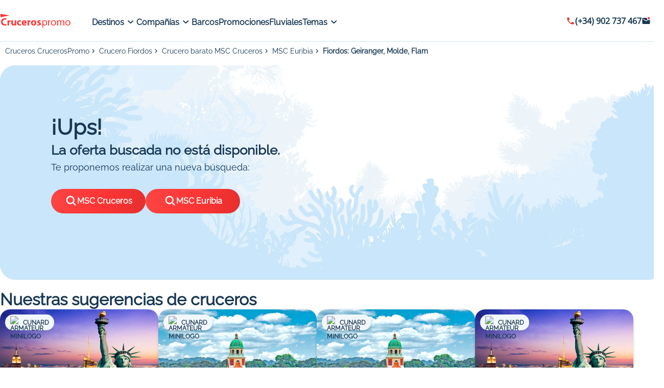

--- FILE ---
content_type: text/html;charset=UTF-8
request_url: https://www.crucerospromo.es/crucero-fiordos-geiranger-molde-flam-1944873.html
body_size: 20447
content:

<!DOCTYPE html>
<html lang="fr">
<head>
<script defer type="text/javascript">window.gdprAppliesGlobally=true;(function(){function a(e){if(!window.frames[e]){if(document.body&&document.body.firstChild){var t=document.body;var n=document.createElement("iframe");n.style.display="none";n.name=e;n.title=e;t.insertBefore(n,t.firstChild)} else{setTimeout(function(){a(e)},5)}}}function e(n,r,o,c,s){function e(e,t,n,a){if(typeof n!=="function"){return}if(!window[r]){window[r]=[]}var i=false;if(s){i=s(e,t,n)}if(!i){window[r].push({command:e,parameter:t,callback:n,version:a})}}e.stub=true;function t(a){if(!window[n]||window[n].stub!==true){return}if(!a.data){return}var i=typeof a.data==="string";var e;try{e=i?JSON.parse(a.data):a.data}catch(t){return}if(e[o]){var r=e[o];window[n](r.command,r.parameter,function(e,t){var n={};n[c]={returnValue:e,success:t,callId:r.callId};a.source.postMessage(i?JSON.stringify:n,"*")},r.version)}}if(typeof window[n]!=="function"){window[n]=e;if(window.addEventListener){window.addEventListener("message",t,false)}else{window.attachEvent("onmessage",t)}}}e("_tcfapi","tcfapiBuffer","tcfapiCall","tcfapiReturn");a("_tcfapiLocator");(function(e){ var t=document.createElement("script");t.id="spcloader";t.type="text/javascript";t.async=true;t.src="https://sdk.privacy-center.org/"+e+"/loader.js?target="+document.location.hostname;t.charset="utf-8";var n=document.getElementsByTagName("script")[0];n.parentNode.insertBefore(t,n)})("00e2081b-aed0-4934-b7c9-f35024cdfd7a")})();</script>
<script>
window.dataLayer = window.dataLayer || [];
</script>
<script type="text/javascript">
function loadGTM() {
(function(w,d,s,l,i){
w[l]=w[l]||[];
w[l].push({'gtm.start': new Date().getTime(), event:'gtm.js'});
var f = d.getElementsByTagName(s)[0],
j = d.createElement(s),
dl = l !== 'dataLayer' ? '&l=' + l : '';
j.async = true;
j.src = 'https://www.googletagmanager.com/gtm.js?id=' + i + dl;
f.parentNode.insertBefore(j, f);
})(window, document, 'script', 'dataLayer', 'GTM-9MXG');
}
if (window.Didomi && typeof window.Didomi.on === 'function') {
Didomi.on('ready', loadGTM);
} else {
window.didomiOnReady = window.didomiOnReady || [];
window.didomiOnReady.push(loadGTM);
}
</script>
<!-- End Google Tag Manager -->
<noscript>
<iframe src="https://www.googletagmanager.com/ns.html?id=GTM-9MXG"
height="0" width="0"
style="display:none;visibility:hidden"></iframe>
</noscript>
<!-- DataLayer events -->
<script>
const urlParams = new URLSearchParams(window.location.search);
const userAgent = navigator.userAgent;
function getDeviceType() {
if (/(tablet|ipad|playbook|silk)|(android(?!.*mobi))/i.test(userAgent)) {
return "tablet";
}
if (/Mobile|iP(hone|od)|Android|BlackBerry|IEMobile|Kindle|Silk-Accelerated|(hpw|web)OS|Opera M(obi|ini)/.test(userAgent)) {
return "mobile";
}
return "desktop";
};
function getBrowserName() {
let browserName = "no browser detection";
if (userAgent.match(/firefox|fxios/i)) {
browserName = "firefox";
}
if (userAgent.match(/chrome|chromium|crios/i)) {
browserName = "chrome";
} else {
if (userAgent.match(/safari/i)) {
browserName = "safari";
}
}
if (userAgent.match(/opr\//i)) {
browserName = "opera";
}
if (userAgent.match(/edg/i)) {
browserName = "edge";
}
return browserName;
}
dataLayer.push({page_data: null});
dataLayer.push({
event: "page_view",
page_data: {
site_name: "abcroisiere",
site_section: "general",
pagename: "fiche_produit",
site_country: "ES",
language: "es",
abtest: "",
environment: "prod",
url_path: window.location.pathname,
device: getDeviceType(),
browser: getBrowserName(),
platform: "website",
},
user_data: {
email: urlParams.get("uid")?.toLowerCase()
}
});
</script>
<!-- End DataLayer events -->
<meta charset="UTF-8"/>
<meta name="viewport" content="width=device-width, initial-scale=1">
<meta name="apple-mobile-web-app-capable" content="yes"/>
<meta name="mobile-web-app-capable" content="yes"/>
<meta name="apple-mobile-web-app-status-bar-style" content="black"/>
<title>Cruceros Fiordos: Geiranger, Molde, Flam - 8 días, desde Kiel</title>
<meta name="description" content="Cruceros Fiordos: Geiranger, Molde, Flam a bordo del MSC Euribia-MSC Cruceros : 8 días desde Kiel. Cruceros baratos desde null€ TTC"/>
<meta name="keywords" content="Crucero Fiordos: Geiranger, Molde, Flam, crucero Fiordos: Geiranger, Molde, Flam económico, información crucero Fiordos: Geiranger, Molde, Flam, reservas crucero Fiordos: Geiranger, Molde, Flam"/>
<meta property="og:title" content="Cruceros Fiordos: Geiranger, Molde, Flam - 8 días, desde Kiel"/>
<meta property="og:description" content="Cruceros Fiordos: Geiranger, Molde, Flam a bordo del MSC Euribia-MSC Cruceros : 8 días desde Kiel. Cruceros baratos desde null€ TTC"/>
<meta property="og:url" content="/crucero-fiordos-geiranger-molde-flam-1944873.html"/>
<meta property="og:image" content=""/>
<meta property="og:type" content="article"/>
<meta name="robots"
content="index,
follow
"/>
<link rel="canonical" href="https://www.crucerospromo.es/crucero-fiordos-geiranger-molde-flam-1944873.html">
<link rel="alternate" hreflang="fr-FR" href="https://www.abcroisiere.com/"/>
<link rel="alternate" hreflang="it-IT" href="https://www.crocierepromo.it/"/>
<link rel="alternate" hreflang="es-ES" href="https://www.crucerospromo.es/crucero-fiordos-geiranger-molde-flam-1944873.html"/>
<link rel="alternate" hreflang="x-default" href="https://www.abcroisiere.com/"/>
<link rel="icon" type="image/x-icon" href="/sc/static/images/favicon_es.ico">
<script type="application/ld+json">
{
"@context" : "https://schema.org",
"@type" : "Organization",
"url" : "www.crucerospromo.es",
"logo" : "/sc/static/images/logo_es.png"
}
</script>
<script type="application/ld+json">
{
"@context": "http://schema.org/",
"@type": "Product",
"name": "Fiordos: Geiranger, Molde, Flam",
"image" : [],
"description": "Cruceros Fiordos: Geiranger, Molde, Flam a bordo del MSC Euribia-MSC Cruceros : 8 días desde Kiel. Cruceros baratos desde null€ TTC",
"offers": {
"@type": "AggregateOffer",
"lowPrice": "0",
"priceCurrency": "EUR"
}
}
</script>
<script>
function checkPartnersConditions(keywords){
var status = false;
const queryString = window.location.search;
if (!queryString) {
return status;
}
const urlParams = new URLSearchParams(queryString);
const gclid = urlParams.get('gclid');
const kword = urlParams.get('kword');
if (gclid !== null && kword !== null) {
const brandRegex = new RegExp('promovac|fram', 'i');
status = !brandRegex.test(kword);
if (status) {
return status;
}
}
const keywordsRegex = new RegExp(keywords, 'i');
status = keywordsRegex.test(queryString.toLowerCase());
return status;
}
function setCookiePartners(name, value) {
const date = new Date();
date.setTime(date.getTime() + 365 * 24 * 60 * 60 * 1000);
const expires = '; expires=' + date.toUTCString();
const domain = window.location.hostname.split('.').slice(-2).join('.');
document.cookie = name + '=' + (value || '') + expires + '; domain=.' + domain + '; path=/';
}
function setPartnersConditionsCookies() {
const tradedoublerExclusionsStatus = sessionStorage.getItem('exclusions_tradedoubler');
const timeoneExclusionsStatus = sessionStorage.getItem('exclusions_timeone');
const commonKeywords = 'criteo|retargeting|voyagespirates|shopbot|odv|alibabuy|facebook|social_ads|easy|oogolo|kayak|partirou|routard';
if (!tradedoublerExclusionsStatus) {
const tradedoublerExclusions = checkPartnersConditions(commonKeywords + '|timeone');
setCookiePartners('exclusions_tradedoubler', tradedoublerExclusions.toString());
sessionStorage.setItem('exclusions_tradedoubler', tradedoublerExclusions.toString());
}
if (!timeoneExclusionsStatus) {
const timeoneExclusions = checkPartnersConditions(commonKeywords + '|tradedoubler');
setCookiePartners('exclusions_timeone', timeoneExclusions.toString());
sessionStorage.setItem('exclusions_timeone', timeoneExclusions.toString());
}
if (tradedoublerExclusionsStatus) {
setCookiePartners('exclusions_tradedoubler', tradedoublerExclusionsStatus);
}
if (timeoneExclusionsStatus) {
setCookiePartners('exclusions_timeone', timeoneExclusionsStatus);
}
}
setPartnersConditionsCookies();
</script>
<link rel="preconnect" href="https://cdn.jsdelivr.net">
<link rel="stylesheet" href="https://cdn.jsdelivr.net/npm/swiper@9/swiper-bundle.min.css"/>
<link rel="stylesheet" href="/sc/static/css/abcroisiere/fp.css" type="text/css" defer/>
</head>
<body>
<!-- Google Tag Manager (noscript) -->
<noscript>
<iframe src="https://www.googletagmanager.com/ns.html?id=GTM-9MXG"
height="0" width="0" style="display:none;visibility:hidden">
</iframe>
</noscript>
<!-- End Google Tag Manager (noscript) -->
<script>
window.__INITIAL_STATE__ = {
config: {
"global": {
"brandName": "abcroisiere",
"siteName": "abcroisiere",
"defaultSL_FR": "/fr/croisieres/croisiere/destination,0,0/",
"defaultSL_ES": "/es/cruceros/crucero/destination,0,0/",
"defaultSL_IT": "/it/crociera/crociere/destination,0,0/",
"components": {
"trustPilot": {
"link": "https://fr.trustpilot.com/review/abcroisiere.com",
"labelLink": "Voir tous les avis Abcroisiere"
}
}
}
},
translatedParams: {
xVoyageursRegardent: "",
vosAvantagesCroisiere: "Ventajas crucero",
voirLesPhotos: "Ver las fotos",
suggestionsFPTitre: "Nuestras sugerencias de cruceros",
des: "desde",
selectionnezDateCabine: "Seleccione su fecha y tipo de cabina",
croisiereAvecVols: "Crucero con vuelos",
croisiereSeule: "Solo crucero",
auDepartDe: "Desde",
selectionnezPeriode: "Seleccione un período",
prixLePlusBas: "Precio más bajo",
dateDe: "Fecha de",
cabine: "cabina",
retour: "regreso",
depart: "Salida",
epuise: "Agotado",
prixParPassager: "Precio IVA incl. por pasajero en cabina doble",
optionCabineConfort: "Para mayor comodidad, elige tu opción de cabina",
optionCabine: "Elige tu opción de cabina",
tarifDuJour: "Tarifa del día",
option: "Opción",
laPlusPopulaire: "la más popular",
reserver: "Reservar",
complet: "Completo",
pontsDu: "Cubiertas de",
selectionnerUnPont: "Seleccionar una cubierta",
ponts: "Cubiertas",
jours: "días",
selectionnerMoisDepart: "Seleccionar un mes de salida",
calendrierDesDeparts: "Calendario de salidas",
payezEn: "Paga en",
parCarteBancaire: "Con tarjeta bancaria.",
offreValable: "Oferta válida para todos los expedientes inferiores a 8&nbsp;000€ IVA incl. para los pagos en 4X.",
simpleSecurise: "Simple y seguro",
validezPanier: "Valida tu carrito y elige tu medio de pago.",
renseignezInfos: "Introduce tu información en línea.",
aucunDocument: "No necesitas proporcionar ningún documento.",
reponseImmediate: "Recibe una respuesta inmediata.",
finalisezAchat: "Y finaliza tu compra.",
reserveFloa: "*Sujeto a aceptación por parte de FLOA. Usted dispone de un plazo de desistimiento.",
nosBonsPlansDerniereMinute: "Nuestras ofertas de última hora",
roomServiceYC: "Mayordomo y conserje",
espaceYC: "Áreas privadas y dedicadas",
localbarYC: "Bebidas Premium",
wifiYC: "Wi-Fi ilimitado",
spaYC: "Acceso al Área Termal"
},
productInfo: {
offerId: parseInt("1944873")
,
armateurId: parseInt("13")
,
volInclus:
false
,
isAB_FR: "false" === "true"
},
calendar: {
croisiereVolOptions: [
],
croisiereCabineInformations: [
],
croisiereCabineTypologies: [
],
croisiereCalendriers: [
],
month: "",
checked: false,
currentFlightZone: null
,
},
cruiserDecks: {
},
sliderShow: [
],
ga: {
ecommerce: {
product_arrival_harbor: "",
product_call_price: "",
product_city: "kiel".normalize("NFD").replace(/[\u0300-\u036f]/g, "")
,
product_country: "de".normalize("NFD").replace(/[\u0300-\u036f]/g, "")
,
product_cruise_category: "5"
,
product_cruise_category_id: "1471"
,
product_cruise_id: "1944873"
,
product_cruise_name: "fiordos:_geiranger,_molde,_flam".normalize("NFD").replace(/[\u0300-\u036f]/g, "")
,
product_cruise_type: "croisiere_maritime",
product_departure_harbor: "kiel".normalize("NFD").replace(/[\u0300-\u036f]/g, "")
,
product_discount: "",
product_duration: "",
product_equipement_name: "",
product_id: "1944873"
,
product_list_name: "1944873"
,
product_name: "fiordos:_geiranger,_molde,_flam".normalize("NFD").replace(/[\u0300-\u036f]/g, "")
,
product_photos_nb: "",
product_port_of_call: "kiel|copenhague|navegación|hellesylt|molde|flam|navegación|kiel|".normalize("NFD").replace(/[\u0300-\u036f]/g, "")
,
product_price: "",
product_rating: "",
product_tourist_area: "fiordos".normalize("NFD").replace(/[\u0300-\u036f]/g, "")
,
product_type: "croisiere_maritime",
ship_company: "msc_euribia".normalize("NFD").replace(/[\u0300-\u036f]/g, "")
,
}
},
clientsRatings: {
offerId: parseInt("1944873")
,
navire: "MSC Euribia"
,
items: [],
nbAvisTotal: 0,
reachedEnd: false
},
nbVue: {
offerId: parseInt("1944873")
,
nbVue: 0
},
fpSuggestion: {
items: [
{
urlLogo: null,
urlMiniLogo: "https://static.service-voyages.com/mobile/croisiere/images/fr/compagnies-maritimes/logomini,cunard,16.svg",
urlProduit: "/croisiere-de-nueva-york-a-southampton-145964.html",
firstImageEscale: "https://static.service-voyages.com/mobile/croisiere/imagenes/es/escalas/escala,Nueva York-Nueva York_zoom,US,NYC,71481.jpg",
titre: "De Nueva York a Southampton ",
nomNavire: "Queen Mary 2",
etoileNavire: null,
villeDepart: "Nueva York",
nombreJour: 8,
nbVilleDepartRestant: null,
reduction: null,
prixBarre: null,
prixAppel: 929,
armateur: "Cunard",
carte: null
}
,
{
urlLogo: null,
urlMiniLogo: "https://static.service-voyages.com/mobile/croisiere/images/fr/compagnies-maritimes/logomini,cunard,16.svg",
urlProduit: "/croisiere-de-southampton-a-nueva-york-145987.html",
firstImageEscale: "https://static.service-voyages.com/mobile/croisiere/imagenes/es/escalas/escala,Southampton-Southampton_zoom,GB,SOU,538272.jpg",
titre: "De Southampton a Nueva York ",
nomNavire: "Queen Mary 2",
etoileNavire: null,
villeDepart: "Southampton",
nombreJour: 8,
nbVilleDepartRestant: null,
reduction: null,
prixBarre: null,
prixAppel: 929,
armateur: "Cunard",
carte: null
}
,
{
urlLogo: null,
urlMiniLogo: "https://static.service-voyages.com/mobile/croisiere/images/fr/compagnies-maritimes/logomini,cunard,16.svg",
urlProduit: "/croisiere-travesia-southampton-nueva-york-182778.html",
firstImageEscale: "https://static.service-voyages.com/mobile/croisiere/imagenes/es/escalas/escala,Southampton-Southampton_zoom,GB,SOU,538272.jpg",
titre: "Travesía Southampton-Nueva York ",
nomNavire: "Queen Mary 2",
etoileNavire: null,
villeDepart: "Southampton",
nombreJour: 8,
nbVilleDepartRestant: null,
reduction: null,
prixBarre: null,
prixAppel: 929,
armateur: "Cunard",
carte: null
}
,
{
urlLogo: null,
urlMiniLogo: "https://static.service-voyages.com/mobile/croisiere/images/fr/compagnies-maritimes/logomini,cunard,16.svg",
urlProduit: "/croisiere-travesia-nueva-york-southampton-182820.html",
firstImageEscale: "https://static.service-voyages.com/mobile/croisiere/imagenes/es/escalas/escala,Nueva York-Nueva York_zoom,US,NYC,71481.jpg",
titre: "Travesía Nueva York-Southampton ",
nomNavire: "Queen Mary 2",
etoileNavire: null,
villeDepart: "Nueva York",
nombreJour: 8,
nbVilleDepartRestant: null,
reduction: null,
prixBarre: null,
prixAppel: 929,
armateur: "Cunard",
carte: null
}
]
},
};
</script>
<script>
dataLayer.push({ecommerce: null});
dataLayer.push({
event: "view_item",
ecommerce: {
items: [
{
index: 1,
product_arrival_harbor: null,
product_call_price:
"0",
product_city:
"kiel".normalize("NFD").replace(/[\u0300-\u036f]/g, "")
,
product_country:
"de".normalize("NFD").replace(/[\u0300-\u036f]/g, "")
,
product_cruise_category:
"5"
,
product_cruise_category_id: "",
product_cruise_id:
"1944873"
,
product_cruise_name:
"msc_euribia".normalize("NFD").replace(/[\u0300-\u036f]/g, "")
,
product_cruise_type: "croisiere_maritime",
product_departure_harbor:
"kiel".normalize("NFD").replace(/[\u0300-\u036f]/g, "")
,
product_discount:
"",
product_duration:
"",
product_equipement_name:
"",
product_id:
"1944873"
,
product_list_name:
"1944873"
,
product_name:
"fiordos:_geiranger,_molde,_flam".normalize("NFD").replace(/[\u0300-\u036f]/g, "")
,
product_photos_nb:
"",
product_port_of_call:
"kiel|copenhague|navegación|hellesylt|molde|flam|navegación|kiel|".normalize("NFD").replace(/[\u0300-\u036f]/g, "")
,
product_price: "0",
product_rating: null,
product_tourist_area:
"fiordos".normalize("NFD").replace(/[\u0300-\u036f]/g, "")
,
product_type: "croisiere_maritime",
ship_company:
"msc_cruceros".normalize("NFD").replace(/[\u0300-\u036f]/g, "")
}
]
}
});
</script>
<!-- End Ecommerce load events -->
<div aria-label="Revenir en haut de la page" class="kv-BackToTop" data-name="kv-BackToTopAB"></div>
<header id="header-with-search-engine" class="kv-HeaderContainer">
<div class="kv-Header">
<div id="hamburgerMenu" class="kv-HeaderHamburger">
<div class="bar1"></div>
<div class="bar2"></div>
<div class="bar3"></div>
</div>
<a class="kv-HeaderLogo" href="/">
<img src="/sc/static/images/logo_es.png" alt="croisiere" loading="lazy"/>
</a>
<div class="kv-HeaderNavArea">
<div class="kv-HeaderMenu">
<div class="kv-HeaderMenu-Item">
<a data-niv1-name="Destinos"
data-niv1-position="0"
href="/es/cruceros/crucero-maritimo/"
class="kv-HeaderMenu-ItemLabel">Destinos
<div class="kv-HeaderMenu-ItemArrow"></div>
</a>
<ul class="kv-HeaderMenu-ItemDropdown">
<div class="kv-HeaderMenu-ItemDropdown-content">
<div class="kv-HeaderMenu-ItemDropdown-columns">
<div class="kv-HeaderMenu-ItemDropdown-column">
<li>
<a data-menu-niv1-name="Destinos"
data-menu-niv1-position="0"
data-menu-niv2-name="Mediterráneo"
data-menu-niv2-position="0"
href="/es/cruceros/crucero-mediterraneo/destino,53,0/"
class="kv-HeaderMenu-ItemDropdown-item">Mediterráneo</a>
</li>
<li>
<a data-menu-niv1-name="Destinos"
data-menu-niv1-position="0"
data-menu-niv2-name="Islas Griegas"
data-menu-niv2-position="1"
href="/es/cruceros/crucero-islas-griegas/destino,53,50/"
class="kv-HeaderMenu-ItemDropdown-item">Islas Griegas</a>
</li>
<li>
<a data-menu-niv1-name="Destinos"
data-menu-niv1-position="0"
data-menu-niv2-name="Caribe"
data-menu-niv2-position="2"
href="/es/cruceros/crucero-caribe/destino,15,0/"
class="kv-HeaderMenu-ItemDropdown-item">Caribe</a>
</li>
<li>
<a data-menu-niv1-name="Destinos"
data-menu-niv1-position="0"
data-menu-niv2-name="Europa del norte"
data-menu-niv2-position="3"
href="/es/cruceros/crucero-europa-del-norte-fiordos/destino,18,0/"
class="kv-HeaderMenu-ItemDropdown-item">Europa del norte</a>
</li>
</div>
<div class="kv-HeaderMenu-ItemDropdown-column">
<li>
<a data-menu-niv1-name="Destinos"
data-menu-niv1-position="0"
data-menu-niv2-name="Fiordos"
data-menu-niv2-position="4"
href="/es/cruceros/crucero-fiordos/destino,18,57/"
class="kv-HeaderMenu-ItemDropdown-item">Fiordos</a>
</li>
<li>
<a data-menu-niv1-name="Destinos"
data-menu-niv1-position="0"
data-menu-niv2-name="Transatlántico"
data-menu-niv2-position="5"
href="/es/cruceros/crucero-transatlantico/destino,80,0/"
class="kv-HeaderMenu-ItemDropdown-item">Transatlántico</a>
</li>
<li>
<a data-menu-niv1-name="Destinos"
data-menu-niv1-position="0"
data-menu-niv2-name="Oriente Medio"
data-menu-niv2-position="6"
href="/es/cruceros/crucero-oriente-medio/destino,68,0/"
class="kv-HeaderMenu-ItemDropdown-item">Oriente Medio</a>
</li>
<li>
<a data-menu-niv1-name="Destinos"
data-menu-niv1-position="0"
data-menu-niv2-name="Norteamérica"
data-menu-niv2-position="7"
href="/es/cruceros/crucero-norteamerica/destino,3,0/"
class="kv-HeaderMenu-ItemDropdown-item">Norteamérica</a>
</li>
</div>
<div class="kv-HeaderMenu-ItemDropdown-column">
<li>
<a data-menu-niv1-name="Destinos"
data-menu-niv1-position="0"
data-menu-niv2-name="Sudamérica"
data-menu-niv2-position="8"
href="/es/cruceros/crucero-sudamerica/destino,19,0/"
class="kv-HeaderMenu-ItemDropdown-item">Sudamérica</a>
</li>
<li>
<a data-menu-niv1-name="Destinos"
data-menu-niv1-position="0"
data-menu-niv2-name="Vuelta al mundo"
data-menu-niv2-position="9"
href="/es/cruceros/crucero-vuelta-al-mundo/destino,82,0/"
class="kv-HeaderMenu-ItemDropdown-item">Vuelta al mundo</a>
</li>
<li>
<a data-menu-niv1-name="Destinos"
data-menu-niv1-position="0"
data-menu-niv2-name="Todos los destinos"
data-menu-niv2-position="10"
href="/es/cruceros/crucero-maritimo/"
class="kv-HeaderMenu-ItemDropdown-item">Todos los destinos</a>
</li>
</div>
</div>
<div class="kv-HeaderMenu-ItemDropdown-image"></div>
</div>
</ul>
</div>
<div class="kv-HeaderMenu-Item">
<a data-niv1-name="Compañías"
data-niv1-position="1"
href="/es/guia-compania-maritima/"
class="kv-HeaderMenu-ItemLabel">Compañías
<div class="kv-HeaderMenu-ItemArrow"></div>
</a>
<ul class="kv-HeaderMenu-ItemDropdown">
<div class="kv-HeaderMenu-ItemDropdown-content">
<div class="kv-HeaderMenu-ItemDropdown-columns">
<div class="kv-HeaderMenu-ItemDropdown-column">
<li>
<a data-menu-niv1-name="Compañías"
data-menu-niv1-position="1"
data-menu-niv2-name="Costa Cruceros"
data-menu-niv2-position="0"
href="/es/cruceros/crucero-costa-cruceros/compania,7/"
class="kv-HeaderMenu-ItemDropdown-item">Costa Cruceros</a>
</li>
<li>
<a data-menu-niv1-name="Compañías"
data-menu-niv1-position="1"
data-menu-niv2-name="Flota Costa"
data-menu-niv2-position="1"
href="/barco-crucero/flota-costa-cruceros-7/"
class="kv-HeaderMenu-ItemDropdown-item">Flota Costa</a>
</li>
<li>
<a data-menu-niv1-name="Compañías"
data-menu-niv1-position="1"
data-menu-niv2-name="MSC Cruceros"
data-menu-niv2-position="2"
href="/es/cruceros/crucero-msc-cruceros/compania,13/"
class="kv-HeaderMenu-ItemDropdown-item">MSC Cruceros</a>
</li>
<li>
<a data-menu-niv1-name="Compañías"
data-menu-niv1-position="1"
data-menu-niv2-name="Flota MSC"
data-menu-niv2-position="3"
href="/barco-crucero/flota-msc-cruceros-13/"
class="kv-HeaderMenu-ItemDropdown-item">Flota MSC</a>
</li>
</div>
<div class="kv-HeaderMenu-ItemDropdown-column">
<li>
<a data-menu-niv1-name="Compañías"
data-menu-niv1-position="1"
data-menu-niv2-name="NCL"
data-menu-niv2-position="4"
href="/es/cruceros/crucero-norwegian-cruise-line/compania,34/"
class="kv-HeaderMenu-ItemDropdown-item">NCL</a>
</li>
<li>
<a data-menu-niv1-name="Compañías"
data-menu-niv1-position="1"
data-menu-niv2-name="Royal Caribbean"
data-menu-niv2-position="5"
href="/es/cruceros/crucero-royal-caribbean/compania,11/"
class="kv-HeaderMenu-ItemDropdown-item">Royal Caribbean</a>
</li>
<li>
<a data-menu-niv1-name="Compañías"
data-menu-niv1-position="1"
data-menu-niv2-name="Princess Cruises"
data-menu-niv2-position="6"
href="/es/cruceros/crucero-princess-cruises/compania,29/"
class="kv-HeaderMenu-ItemDropdown-item">Princess Cruises</a>
</li>
<li>
<a data-menu-niv1-name="Compañías"
data-menu-niv1-position="1"
data-menu-niv2-name="Celestyal Cruises"
data-menu-niv2-position="7"
href="/es/cruceros/crucero-celestyal-cruises/compania,72/"
class="kv-HeaderMenu-ItemDropdown-item">Celestyal Cruises</a>
</li>
</div>
<div class="kv-HeaderMenu-ItemDropdown-column">
<li>
<a data-menu-niv1-name="Compañías"
data-menu-niv1-position="1"
data-menu-niv2-name="Todas Las Compañias"
data-menu-niv2-position="8"
href="/es/guia-compania-maritima/"
class="kv-HeaderMenu-ItemDropdown-item">Todas Las Compañias</a>
</li>
</div>
</div>
<div class="kv-HeaderMenu-ItemDropdown-image"></div>
</div>
</ul>
</div>
<div class="kv-HeaderMenu-Item">
<a data-niv1-name="Barcos"
data-niv1-position="2"
href="/es/barcos-de-crucero/"
class="kv-HeaderMenu-ItemLabel">Barcos
</a>
</div>
<div class="kv-HeaderMenu-Item">
<a data-niv1-name="Promociones"
data-niv1-position="3"
href="/es/cruceros/crucero/destino,0,0/"
class="kv-HeaderMenu-ItemLabel">Promociones
</a>
</div>
<div class="kv-HeaderMenu-Item">
<a data-niv1-name="Fluviales"
data-niv1-position="4"
href="/es/cruceros/crucero-cruceros-fluviales/destino,314,0/"
class="kv-HeaderMenu-ItemLabel">Fluviales
</a>
</div>
<div class="kv-HeaderMenu-Item">
<a data-niv1-name="Temas"
data-niv1-position="5"
href="/es/cruceros-tematicos/"
class="kv-HeaderMenu-ItemLabel">Temas
<div class="kv-HeaderMenu-ItemArrow"></div>
</a>
<ul class="kv-HeaderMenu-ItemDropdown">
<div class="kv-HeaderMenu-ItemDropdown-content">
<div class="kv-HeaderMenu-ItemDropdown-columns">
<div class="kv-HeaderMenu-ItemDropdown-column">
<li>
<a data-menu-niv1-name="Temas"
data-menu-niv1-position="5"
data-menu-niv2-name="Última Hora"
data-menu-niv2-position="0"
href="/es/cruceros/crucero-ultima-hora/"
class="kv-HeaderMenu-ItemDropdown-item">Última Hora</a>
</li>
<li>
<a data-menu-niv1-name="Temas"
data-menu-niv1-position="5"
data-menu-niv2-name="Cruceros Todo Incluido"
data-menu-niv2-position="1"
href="/es/tema-crucero/cruceros-todo-incluido/"
class="kv-HeaderMenu-ItemDropdown-item">Cruceros Todo Incluido</a>
</li>
<li>
<a data-menu-niv1-name="Temas"
data-menu-niv1-position="5"
data-menu-niv2-name="Vuelta al Mundo"
data-menu-niv2-position="2"
href="/es/cruceros/crucero-vuelta-al-mundo/destino,82,0/"
class="kv-HeaderMenu-ItemDropdown-item">Vuelta al Mundo</a>
</li>
<li>
<a data-menu-niv1-name="Temas"
data-menu-niv1-position="5"
data-menu-niv2-name="Cruceros Bienestar"
data-menu-niv2-position="3"
href="/es/tema-crucero/crucero-bienestar/"
class="kv-HeaderMenu-ItemDropdown-item">Cruceros Bienestar</a>
</li>
</div>
<div class="kv-HeaderMenu-ItemDropdown-column">
<li>
<a data-menu-niv1-name="Temas"
data-menu-niv1-position="5"
data-menu-niv2-name="Cruceros Familiares"
data-menu-niv2-position="4"
href="/es/tema-crucero/cruceros-con-ninos-familiares/"
class="kv-HeaderMenu-ItemDropdown-item">Cruceros Familiares</a>
</li>
<li>
<a data-menu-niv1-name="Temas"
data-menu-niv1-position="5"
data-menu-niv2-name="Cruceros fluviales"
data-menu-niv2-position="5"
href="/es/cruceros/crucero-cruceros-fluviales/destino,314,0/"
class="kv-HeaderMenu-ItemDropdown-item">Cruceros fluviales</a>
</li>
<li>
<a data-menu-niv1-name="Temas"
data-menu-niv1-position="5"
data-menu-niv2-name="Lujo"
data-menu-niv2-position="6"
href="/es/cruceros/crucero-lujo/"
class="kv-HeaderMenu-ItemDropdown-item">Lujo</a>
</li>
<li>
<a data-menu-niv1-name="Temas"
data-menu-niv1-position="5"
data-menu-niv2-name="Mini Cruceros"
data-menu-niv2-position="7"
href="/es/tema-crucero/minicruceros/"
class="kv-HeaderMenu-ItemDropdown-item">Mini Cruceros</a>
</li>
</div>
<div class="kv-HeaderMenu-ItemDropdown-column">
<li>
<a data-menu-niv1-name="Temas"
data-menu-niv1-position="5"
data-menu-niv2-name="Cruceros Navidad"
data-menu-niv2-position="8"
href="/es/tema-crucero/cruceros-navidad/"
class="kv-HeaderMenu-ItemDropdown-item">Cruceros Navidad</a>
</li>
<li>
<a data-menu-niv1-name="Temas"
data-menu-niv1-position="5"
data-menu-niv2-name="Crucero año nuevo"
data-menu-niv2-position="9"
href="/es/tema-crucero/cruceros-fin-de-ano/"
class="kv-HeaderMenu-ItemDropdown-item">Crucero año nuevo</a>
</li>
<li>
<a data-menu-niv1-name="Temas"
data-menu-niv1-position="5"
data-menu-niv2-name="Cruceros Vuelos Incluidos"
data-menu-niv2-position="10"
href="/cruceros-vuelos-incluidos/"
class="kv-HeaderMenu-ItemDropdown-item">Cruceros Vuelos Incluidos</a>
</li>
</div>
</div>
<div class="kv-HeaderMenu-ItemDropdown-image"></div>
</div>
</ul>
</div>
</div>
</div>
<a href="tel:(+34) 902 737 467" class="kv-HeaderContact-teleMobile"></a>
<div class="kv-HeaderContact">
<a class="kv-HeaderContact-tele" data-name="kv-Telephonie"
aria-label="Afficher le numéro de téléphone : (+34) 902 737 467">
(+34) 902 737 467
</a>
<div class="kv-HeaderContact-newsletter" data-name="kv-NewsLetter"></div>
</div>
<div id="popupTelephonie" class="kv-Popup">
<button id="closePopupTelephonie" class="kv-Popup-close">
<img src="/sc/static/images/close-btn.svg" alt="Close Popup">
</button>
<div class="kv-Popup-content">
<div class="kv-Popup-icon">
<img src="/sc/static/images/picto-callcenter.png" alt="Support Téléphonique">
</div>
<div class="kv-Popup-contentInformation">Informaciones y Reservas</div>
<p>Para reservar tu crucero, nuestros especialistas están a tu servicio</p>
<a href="tel:(+34) 902 737 467" class="kv-Popup-call" data-name="telephonie-header">
Llama </a>
<p class="kv-Popup-schedule">
De lun a vie : 10h-18h
</p>
<small>Coste de la llamada según tarifa local.</small>
</div>
</div>
<div id="popupNewsLetter" class="kv-PopupNewsLetter">
<button id="closePopupNewsLetter" class="kv-PopupNewsLetter-close">
<img src="/sc/static/images/close-btn.svg" alt="Close Popup">
</button>
<div class="kv-PopupNewsLetter-content">
<div class="kv-Popup-icon">
<img src="/sc/static/images/abcroisiere/picto-newsletter.png" alt="Support Téléphonique">
</div>
<div class="kv-PopupNewsLetter-contentBonPlans">Promociones !</div>
<p class="kv-PopupNewsLetter-schedule">
Todas las promociones de cruceros </p>
<div class="kv-PopupNewsLetterSignup-container">
<input type="email" placeholder="Introduce tu email"
class="kv-PopupNewsLetterEmail-input" data-name="email"
aria-label="Champ d’inscription à la newsletter">
<button class="kv-PopupNewsLetterEmail-button" data-name="signup-btnHeader" disabled>
Enviar </button>
<div class="error-message"></div>
</div>
</div>
</div>
<div id="popupNewsLetterSuccess" class="kv-PopupNewsLetterSuccess" data-name="popup-success">
<button id="closePopupNewsLetterSuccess" class="kv-PopupNewsLetterSuccess-close"
data-name="close-popup-success">
<img src="/sc/static/images/close-btn.svg" alt="Close Popup">
</button>
<div class="kv-PopupNewsLetterSuccess-content">
<div class="kv-Popup-icon">
<img src="/sc/static/images/abcroisiere/icon-felicitation.png" alt="Icon Felicitation">
</div>
<div class="kv-PopupNewsLetterSuccess-contentFelicitation">¡Felicidades !</div>
<p class="kv-PopupNewsLetter-schedule">
Estás inscrito a nuestra newsletter </p>
</div>
</div>
<div id="mobileNavPanel" class="kv-MobileNav">
<ul class="kv-MobileNav-list">
<li class="kv-MobileNav-item">
<a
data-niv1-name="Destinos"
data-niv1-position="0"
href="/es/cruceros/crucero-maritimo/"
class="kv-MobileNav-link">
Destinos
</a>
<span class="kv-MobileNav-toggle"></span>
<ul class="kv-MobileSubmenu">
<li>
<a data-menu-niv1-name="Destinos"
data-menu-niv1-position="0"
data-menu-niv2-name="Mediterráneo"
data-menu-niv2-position="0"
href="/es/cruceros/crucero-mediterraneo/destino,53,0/">Mediterráneo</a>
</li>
<li>
<a data-menu-niv1-name="Destinos"
data-menu-niv1-position="0"
data-menu-niv2-name="Islas Griegas"
data-menu-niv2-position="1"
href="/es/cruceros/crucero-islas-griegas/destino,53,50/">Islas Griegas</a>
</li>
<li>
<a data-menu-niv1-name="Destinos"
data-menu-niv1-position="0"
data-menu-niv2-name="Caribe"
data-menu-niv2-position="2"
href="/es/cruceros/crucero-caribe/destino,15,0/">Caribe</a>
</li>
<li>
<a data-menu-niv1-name="Destinos"
data-menu-niv1-position="0"
data-menu-niv2-name="Europa del norte"
data-menu-niv2-position="3"
href="/es/cruceros/crucero-europa-del-norte-fiordos/destino,18,0/">Europa del norte</a>
</li>
<li>
<a data-menu-niv1-name="Destinos"
data-menu-niv1-position="0"
data-menu-niv2-name="Fiordos"
data-menu-niv2-position="4"
href="/es/cruceros/crucero-fiordos/destino,18,57/">Fiordos</a>
</li>
<li>
<a data-menu-niv1-name="Destinos"
data-menu-niv1-position="0"
data-menu-niv2-name="Transatlántico"
data-menu-niv2-position="5"
href="/es/cruceros/crucero-transatlantico/destino,80,0/">Transatlántico</a>
</li>
<li>
<a data-menu-niv1-name="Destinos"
data-menu-niv1-position="0"
data-menu-niv2-name="Oriente Medio"
data-menu-niv2-position="6"
href="/es/cruceros/crucero-oriente-medio/destino,68,0/">Oriente Medio</a>
</li>
<li>
<a data-menu-niv1-name="Destinos"
data-menu-niv1-position="0"
data-menu-niv2-name="Norteamérica"
data-menu-niv2-position="7"
href="/es/cruceros/crucero-norteamerica/destino,3,0/">Norteamérica</a>
</li>
<li>
<a data-menu-niv1-name="Destinos"
data-menu-niv1-position="0"
data-menu-niv2-name="Sudamérica"
data-menu-niv2-position="8"
href="/es/cruceros/crucero-sudamerica/destino,19,0/">Sudamérica</a>
</li>
<li>
<a data-menu-niv1-name="Destinos"
data-menu-niv1-position="0"
data-menu-niv2-name="Vuelta al mundo"
data-menu-niv2-position="9"
href="/es/cruceros/crucero-vuelta-al-mundo/destino,82,0/">Vuelta al mundo</a>
</li>
<li>
<a data-menu-niv1-name="Destinos"
data-menu-niv1-position="0"
data-menu-niv2-name="Todos los destinos"
data-menu-niv2-position="10"
href="/es/cruceros/crucero-maritimo/">Todos los destinos</a>
</li>
</ul>
</li>
<li class="kv-MobileNav-item">
<a
data-niv1-name="Compañías"
data-niv1-position="1"
href="/es/guia-compania-maritima/"
class="kv-MobileNav-link">
Compañías
</a>
<span class="kv-MobileNav-toggle"></span>
<ul class="kv-MobileSubmenu">
<li>
<a data-menu-niv1-name="Compañías"
data-menu-niv1-position="1"
data-menu-niv2-name="Costa Cruceros"
data-menu-niv2-position="0"
href="/es/cruceros/crucero-costa-cruceros/compania,7/">Costa Cruceros</a>
</li>
<li>
<a data-menu-niv1-name="Compañías"
data-menu-niv1-position="1"
data-menu-niv2-name="Flota Costa"
data-menu-niv2-position="1"
href="/barco-crucero/flota-costa-cruceros-7/">Flota Costa</a>
</li>
<li>
<a data-menu-niv1-name="Compañías"
data-menu-niv1-position="1"
data-menu-niv2-name="MSC Cruceros"
data-menu-niv2-position="2"
href="/es/cruceros/crucero-msc-cruceros/compania,13/">MSC Cruceros</a>
</li>
<li>
<a data-menu-niv1-name="Compañías"
data-menu-niv1-position="1"
data-menu-niv2-name="Flota MSC"
data-menu-niv2-position="3"
href="/barco-crucero/flota-msc-cruceros-13/">Flota MSC</a>
</li>
<li>
<a data-menu-niv1-name="Compañías"
data-menu-niv1-position="1"
data-menu-niv2-name="NCL"
data-menu-niv2-position="4"
href="/es/cruceros/crucero-norwegian-cruise-line/compania,34/">NCL</a>
</li>
<li>
<a data-menu-niv1-name="Compañías"
data-menu-niv1-position="1"
data-menu-niv2-name="Royal Caribbean"
data-menu-niv2-position="5"
href="/es/cruceros/crucero-royal-caribbean/compania,11/">Royal Caribbean</a>
</li>
<li>
<a data-menu-niv1-name="Compañías"
data-menu-niv1-position="1"
data-menu-niv2-name="Princess Cruises"
data-menu-niv2-position="6"
href="/es/cruceros/crucero-princess-cruises/compania,29/">Princess Cruises</a>
</li>
<li>
<a data-menu-niv1-name="Compañías"
data-menu-niv1-position="1"
data-menu-niv2-name="Celestyal Cruises"
data-menu-niv2-position="7"
href="/es/cruceros/crucero-celestyal-cruises/compania,72/">Celestyal Cruises</a>
</li>
<li>
<a data-menu-niv1-name="Compañías"
data-menu-niv1-position="1"
data-menu-niv2-name="Todas Las Compañias"
data-menu-niv2-position="8"
href="/es/guia-compania-maritima/">Todas Las Compañias</a>
</li>
</ul>
</li>
<li class="kv-MobileNav-item">
<a
data-niv1-name="Barcos"
data-niv1-position="2"
href="/es/barcos-de-crucero/"
class="kv-MobileNav-link">
Barcos
</a>
</li>
<li class="kv-MobileNav-item">
<a
data-niv1-name="Promociones"
data-niv1-position="3"
href="/es/cruceros/crucero/destino,0,0/"
class="kv-MobileNav-link">
Promociones
</a>
</li>
<li class="kv-MobileNav-item">
<a
data-niv1-name="Fluviales"
data-niv1-position="4"
href="/es/cruceros/crucero-cruceros-fluviales/destino,314,0/"
class="kv-MobileNav-link">
Fluviales
</a>
</li>
<li class="kv-MobileNav-item">
<a
data-niv1-name="Temas"
data-niv1-position="5"
href="/es/cruceros-tematicos/"
class="kv-MobileNav-link">
Temas
</a>
<span class="kv-MobileNav-toggle"></span>
<ul class="kv-MobileSubmenu">
<li>
<a data-menu-niv1-name="Temas"
data-menu-niv1-position="5"
data-menu-niv2-name="Última Hora"
data-menu-niv2-position="0"
href="/es/cruceros/crucero-ultima-hora/">Última Hora</a>
</li>
<li>
<a data-menu-niv1-name="Temas"
data-menu-niv1-position="5"
data-menu-niv2-name="Cruceros Todo Incluido"
data-menu-niv2-position="1"
href="/es/tema-crucero/cruceros-todo-incluido/">Cruceros Todo Incluido</a>
</li>
<li>
<a data-menu-niv1-name="Temas"
data-menu-niv1-position="5"
data-menu-niv2-name="Vuelta al Mundo"
data-menu-niv2-position="2"
href="/es/cruceros/crucero-vuelta-al-mundo/destino,82,0/">Vuelta al Mundo</a>
</li>
<li>
<a data-menu-niv1-name="Temas"
data-menu-niv1-position="5"
data-menu-niv2-name="Cruceros Bienestar"
data-menu-niv2-position="3"
href="/es/tema-crucero/crucero-bienestar/">Cruceros Bienestar</a>
</li>
<li>
<a data-menu-niv1-name="Temas"
data-menu-niv1-position="5"
data-menu-niv2-name="Cruceros Familiares"
data-menu-niv2-position="4"
href="/es/tema-crucero/cruceros-con-ninos-familiares/">Cruceros Familiares</a>
</li>
<li>
<a data-menu-niv1-name="Temas"
data-menu-niv1-position="5"
data-menu-niv2-name="Cruceros fluviales"
data-menu-niv2-position="5"
href="/es/cruceros/crucero-cruceros-fluviales/destino,314,0/">Cruceros fluviales</a>
</li>
<li>
<a data-menu-niv1-name="Temas"
data-menu-niv1-position="5"
data-menu-niv2-name="Lujo"
data-menu-niv2-position="6"
href="/es/cruceros/crucero-lujo/">Lujo</a>
</li>
<li>
<a data-menu-niv1-name="Temas"
data-menu-niv1-position="5"
data-menu-niv2-name="Mini Cruceros"
data-menu-niv2-position="7"
href="/es/tema-crucero/minicruceros/">Mini Cruceros</a>
</li>
<li>
<a data-menu-niv1-name="Temas"
data-menu-niv1-position="5"
data-menu-niv2-name="Cruceros Navidad"
data-menu-niv2-position="8"
href="/es/tema-crucero/cruceros-navidad/">Cruceros Navidad</a>
</li>
<li>
<a data-menu-niv1-name="Temas"
data-menu-niv1-position="5"
data-menu-niv2-name="Crucero año nuevo"
data-menu-niv2-position="9"
href="/es/tema-crucero/cruceros-fin-de-ano/">Crucero año nuevo</a>
</li>
<li>
<a data-menu-niv1-name="Temas"
data-menu-niv1-position="5"
data-menu-niv2-name="Cruceros Vuelos Incluidos"
data-menu-niv2-position="10"
href="/cruceros-vuelos-incluidos/">Cruceros Vuelos Incluidos</a>
</li>
</ul>
</li>
</ul>
</div>
</div>
</header>
<div id="overlay" class="kv-Overlay"></div>
<script>
document.addEventListener("DOMContentLoaded", function () {
const phoneNumber = document.querySelector(
'[data-name="telephonie-header"]'
)
document.addEventListener('click', function (e) {
const el = e.target;
const btn = el && el.closest && el.closest('.kv-HeaderStickyMdrSlot .kv-Icon--search-AB');
if (btn) {
window.dispatchEvent(new CustomEvent('kv:sticky-mdr:open'));
}
});
phoneNumber?.addEventListener("click", function () {
dataLayer.push({
event: "clic_num_tel_header",
event_data: {
position: "header",
pagename: getPageName()
}
});
});
function getPageName() {
const pathname = window.location.pathname;
const navirePatterns = [
/^\/[a-z]{2}\/bateau-croisiere\/[^/]+\/navire,\d+\/$/,
/^\/[a-z]{2}\/nave-crociera\/[^/]+\/nave,\d+\/$/,
/^\/[a-z]{2}\/barco-crucero\/[^/]+\/barco,\d+\/$/
];
const lpBateauxPaths = [
'/fr/bateaux-croisiere/',
'/es/barcos-de-crucero/',
'/it/navi-da-crociera/'
];
const lpThematiquePaths = [
'/fr/croisieres-thematiques/',
'/es/cruceros-tematicos/',
'/it/crociera-a-tema/'
];
if (pathname === '/' || pathname === '') return 'homepage';
if (navirePatterns.some((pattern) => pattern.test(pathname))) return 'lpNavire';
if (lpBateauxPaths.some((path) => pathname.endsWith(path))) return 'lpBateaux';
if (lpThematiquePaths.some((path) => pathname.endsWith(path))) return 'lpThematique';
return 'SLThematique';
}
window.getPageName = getPageName;
const menuLinks = document.querySelectorAll('.kv-HeaderMenu-ItemDropdown-item');
menuLinks.forEach((link) => {
link.addEventListener('click', function () {
const niv1Name = this.dataset.menuNiv1Name;
const niv1Pos = this.dataset.menuNiv1Position;
const niv2Name = this.dataset.menuNiv2Name;
const niv2Pos = this.dataset.menuNiv2Position;
window.dataLayer = window.dataLayer || [];
window.dataLayer.push({
event: 'menu',
event_data: {
menu_niv1_name: niv1Name,
menu_niv1_position: parseInt(niv1Pos) + 1,
menu_niv2_name: niv2Name,
menu_niv2_position: parseInt(niv2Pos) + 1,
pagename: getPageName()
}
});
});
});
const menuParents = document.querySelectorAll('.kv-HeaderMenu-ItemLabel');
menuParents.forEach((parent) => {
parent.addEventListener('click', (event) => {
if (event.target.closest('.kv-HeaderMenu-ItemArrow')) return;
const name = parent.getAttribute('data-niv1-name') || '';
const position = parent.getAttribute('data-niv1-position') || '';
window.dataLayer = window.dataLayer || [];
window.dataLayer.push({
event: 'menu',
event_data: {
menu_niv1_name: name,
menu_niv1_position: parseInt(position) + 1,
menu_niv2_name: null,
menu_niv2_position: null,
pagename: getPageName()
}
})
})
})
})
</script>
<script type="application/ld+json">
{
"@context": "https://schema.org",
"@type": "Organization",
"name": "AB Croisière",
"url": "www.crucerospromo.es",
"telephone": "+33423174444",
"contactPoint": {
"@type": "ContactPoint",
"telephone": "+33423174444",
"contactType": "customer service"
}
}
</script>
<script async type="module">
(function(){
function getRandomInt(min, max) {
return Math.floor(Math.random() * (max - min)) + min;
};
const originalAppendChild = HTMLHeadElement.prototype.appendChild;
HTMLHeadElement.prototype.appendChild = function(child) {
const src = child.src || child.href || "";
if (src.includes("adverline.com")) {
return null;
}
return originalAppendChild.call(this, child);
};
document.querySelectorAll("script[src*='adverline.com'], link[href*='adverline.com']").forEach(el => {
el.remove();
});
let valuePercentAppDynamicsRum = 50;
const random = getRandomInt(0, 100);
let appKey = "";
valuePercentAppDynamicsRum = 100;
appKey = "AD-AAB-ACA-PMY";
if(random <= valuePercentAppDynamicsRum){
const fileAdrum = "https://cdn.appdynamics.com/adrum/adrum-latest.js";
const fileref=document.createElement('script');
fileref.setAttribute("src", fileAdrum);
const script = document.createElement('script');
(function(config){
config.appKey = appKey;
config.adrumExtUrlHttp = "http://cdn.appdynamics.com";
config.adrumExtUrlHttps = "https://cdn.appdynamics.com";
config.beaconUrlHttp = "http://pdx-col.eum-appdynamics.com";
config.beaconUrlHttps = "https://pdx-col.eum-appdynamics.com";
config.useHTTPSAlways = true;
config.resTiming = {"bufSize":200,"clearResTimingOnBeaconSend":true};
config.maxUrlLength = 1024;
})(window["adrum-config"] || (window["adrum-config"] = {}));
script.innerHTML = 'window["adrum-start-time"]= new Date().getTime();';
document.getElementsByTagName("head")[0].appendChild(fileref);
document.getElementsByTagName("head")[0].appendChild(script);
}
})();
</script>
<div class="kv-container kv-noPadding">
<div id="kv-Breadcrumb" class="kv-Breadcrumb">
<a class="kv-Breadcrumb-item" href="/">Cruceros CrucerosPromo</a>
<a class="kv-Breadcrumb-item" href="/fr/croisieres/croisiere-fiordos/destination,18,57/">Crucero Fiordos</a>
<a class="kv-Breadcrumb-item" href="/fr/croisieres/croisiere-msc-cruceros/compagnie,13/">Crucero barato MSC Cruceros</a>
<a class="kv-Breadcrumb-item" href="/fr/bateau-croisiere/msc-euribia/navire,1471/">MSC Euribia</a>
<b class="kv-Breadcrumb-item-bold">Fiordos: Geiranger, Molde, Flam</b>
</div>
</div>
<div id="slide-show-fiche-produit" class="kv-slideshow-absolute kv-slideshow-hidden"></div>
<div class="kv-MainContainer">
<div class="kv-container kv-fpDepublie-wrapper">
<div class="kv-fpDepublie">
<div class="kv-fpDepublie-title">
¡Ups! </div>
<div class="kv-fpDepublie-subTitle">
La oferta buscada no está disponible. </div>
<div class="kv-fpDepublie-subSubTitle">
Te proponemos realizar una nueva búsqueda: </div>
<div class="kv-fpDepublie-actions">
<a class="kv-slLinks-button"
href="/es/cruceros/crucero-msc-cruceros/compania,13/"
aria-label="Ver los cruceros de">
<div class="kv-Icon--search"></div>MSC Cruceros
</a>
<a class="kv-slLinks-button"
href="/fr/bateau-msc-euribia/croisiere-msc-cruceros/navire,1471/"
aria-label="Ver los cruceros del barco">
<div class="kv-Icon--search"></div>MSC Euribia
</a>
</div>
</div>
</div>
<div id="fp-suggestions">
<div class="kv-container kv-noPadding">
<div class="kv-blocSuggestions">
<h2 class="kv-blocSuggestions--sectionTitle">
Nuestras sugerencias de cruceros </h2>
<div class="kv-blocSuggestions--cards">
<div class="kv-blocSuggestions--card">
<div class="kv-blocSuggestions--header">
<span class="kv-blocSuggestions--brand">
<img
class="kv-blocSuggestions--brandLogo"
src="https://static.service-voyages.com/mobile/croisiere/images/fr/compagnies-maritimes/logomini,cunard,16.svg"
alt="Logo armateur"
loading="lazy"
/>
Cunard
</span>
</div>
<a href="/croisiere-de-nueva-york-a-southampton-145964.html" class="kv-blocSuggestions--imageWrapper">
<img src="https://static.service-voyages.com/mobile/croisiere/imagenes/es/escalas/escala,Nueva York-Nueva York_zoom,US,NYC,71481.jpg" alt="Vue croisière"
class="kv-blocSuggestions--image"/>
<div class="kv-suggestions--prestationsData" style="display:none;">
<span class="kv-suggestions--prestation"
data-titre="Pensión completa"
data-picto="[base64]"></span>
<span class="kv-suggestions--prestation"
data-titre="Mini Club niños"
data-picto="[base64]"></span>
<span class="kv-suggestions--prestation"
data-titre="Wi-fi a bordo"
data-picto="[base64]"></span>
</div>
</a>
<div class="kv-blocSuggestions--content">
<div class="kv-blocSuggestions--title">
8 días – Queen Mary 2
</div>
<a href="/croisiere-de-nueva-york-a-southampton-145964.html" class="kv-blocSuggestions--subTitle">
De Nueva York a Southampton
</a>
<div class="kv-blocSuggestions--departure">
<span class="strong">Nueva York</span>
</div>
<p class="kv-blocSuggestions--price">
<span class="kv-blocSuggestions--priceLabel">
desde </span>
<span class="kv-blocSuggestions--priceValue">929</span>
<sup class="kv-blocSuggestions--priceCurrency">€</sup>
</p>
</div>
</div>
<div class="kv-blocSuggestions--card">
<div class="kv-blocSuggestions--header">
<span class="kv-blocSuggestions--brand">
<img
class="kv-blocSuggestions--brandLogo"
src="https://static.service-voyages.com/mobile/croisiere/images/fr/compagnies-maritimes/logomini,cunard,16.svg"
alt="Logo armateur"
loading="lazy"
/>
Cunard
</span>
</div>
<a href="/croisiere-de-southampton-a-nueva-york-145987.html" class="kv-blocSuggestions--imageWrapper">
<img src="https://static.service-voyages.com/mobile/croisiere/imagenes/es/escalas/escala,Southampton-Southampton_zoom,GB,SOU,538272.jpg" alt="Vue croisière"
class="kv-blocSuggestions--image"/>
<div class="kv-suggestions--prestationsData" style="display:none;">
<span class="kv-suggestions--prestation"
data-titre="Pensión completa"
data-picto="[base64]"></span>
<span class="kv-suggestions--prestation"
data-titre="Mini Club niños"
data-picto="[base64]"></span>
<span class="kv-suggestions--prestation"
data-titre="Wi-fi a bordo"
data-picto="[base64]"></span>
</div>
</a>
<div class="kv-blocSuggestions--content">
<div class="kv-blocSuggestions--title">
8 días – Queen Mary 2
</div>
<a href="/croisiere-de-southampton-a-nueva-york-145987.html" class="kv-blocSuggestions--subTitle">
De Southampton a Nueva York
</a>
<div class="kv-blocSuggestions--departure">
<span class="strong">Southampton</span>
</div>
<p class="kv-blocSuggestions--price">
<span class="kv-blocSuggestions--priceLabel">
desde </span>
<span class="kv-blocSuggestions--priceValue">929</span>
<sup class="kv-blocSuggestions--priceCurrency">€</sup>
</p>
</div>
</div>
<div class="kv-blocSuggestions--card">
<div class="kv-blocSuggestions--header">
<span class="kv-blocSuggestions--brand">
<img
class="kv-blocSuggestions--brandLogo"
src="https://static.service-voyages.com/mobile/croisiere/images/fr/compagnies-maritimes/logomini,cunard,16.svg"
alt="Logo armateur"
loading="lazy"
/>
Cunard
</span>
</div>
<a href="/croisiere-travesia-southampton-nueva-york-182778.html" class="kv-blocSuggestions--imageWrapper">
<img src="https://static.service-voyages.com/mobile/croisiere/imagenes/es/escalas/escala,Southampton-Southampton_zoom,GB,SOU,538272.jpg" alt="Vue croisière"
class="kv-blocSuggestions--image"/>
</a>
<div class="kv-blocSuggestions--content">
<div class="kv-blocSuggestions--title">
8 días – Queen Mary 2
</div>
<a href="/croisiere-travesia-southampton-nueva-york-182778.html" class="kv-blocSuggestions--subTitle">
Travesía Southampton-Nueva York
</a>
<div class="kv-blocSuggestions--departure">
<span class="strong">Southampton</span>
</div>
<p class="kv-blocSuggestions--price">
<span class="kv-blocSuggestions--priceLabel">
desde </span>
<span class="kv-blocSuggestions--priceValue">929</span>
<sup class="kv-blocSuggestions--priceCurrency">€</sup>
</p>
</div>
</div>
<div class="kv-blocSuggestions--card">
<div class="kv-blocSuggestions--header">
<span class="kv-blocSuggestions--brand">
<img
class="kv-blocSuggestions--brandLogo"
src="https://static.service-voyages.com/mobile/croisiere/images/fr/compagnies-maritimes/logomini,cunard,16.svg"
alt="Logo armateur"
loading="lazy"
/>
Cunard
</span>
</div>
<a href="/croisiere-travesia-nueva-york-southampton-182820.html" class="kv-blocSuggestions--imageWrapper">
<img src="https://static.service-voyages.com/mobile/croisiere/imagenes/es/escalas/escala,Nueva York-Nueva York_zoom,US,NYC,71481.jpg" alt="Vue croisière"
class="kv-blocSuggestions--image"/>
<div class="kv-suggestions--prestationsData" style="display:none;">
<span class="kv-suggestions--prestation"
data-titre="Pensión completa"
data-picto="[base64]"></span>
<span class="kv-suggestions--prestation"
data-titre="Mini Club niños"
data-picto="[base64]"></span>
<span class="kv-suggestions--prestation"
data-titre="Wi-fi a bordo"
data-picto="[base64]"></span>
</div>
</a>
<div class="kv-blocSuggestions--content">
<div class="kv-blocSuggestions--title">
8 días – Queen Mary 2
</div>
<a href="/croisiere-travesia-nueva-york-southampton-182820.html" class="kv-blocSuggestions--subTitle">
Travesía Nueva York-Southampton
</a>
<div class="kv-blocSuggestions--departure">
<span class="strong">Nueva York</span>
</div>
<p class="kv-blocSuggestions--price">
<span class="kv-blocSuggestions--priceLabel">
desde </span>
<span class="kv-blocSuggestions--priceValue">929</span>
<sup class="kv-blocSuggestions--priceCurrency">€</sup>
</p>
</div>
</div>
</div>
<div class="kv-modal-overlay" id="kvMapModal" style="display:none;">
<div class="kv-modal-content" role="dialog" aria-modal="true" aria-labelledby="kvModalTitle">
<button class="kv-modal-close" id="kvMapModalClose" aria-label="Fermer">
<img src="/sc/static/images/abcroisiere/picto-close.svg" alt="Fermer" loading="lazy"/>
</button>
<div class="kv-modal-inner">
<div class="kv-modal-map">
<img id="kvModalMapImg" alt="Carte croisière"/>
</div>
<div class="kv-modal-infos">
<p class="kv-modal-title" id="kvModalTitle"></p>
<p class="kv-modal-depart" id="kvModalDepart"></p>
<div class="kv-modal-tags" id="kvModalTags"></div>
<p class="kv-modal-price" id="kvModalPrice" style="display:none;">
desde <span><span id="kvModalPriceValue"></span>€</span>
</p>
</div>
</div>
</div>
</div>
</div>
</div>
</div>
<div class="kv-BeautifulDestinations bg-sky">
<div class="kv-container">
<div class="kv-row kv-no-gutters">
<div class="kv-BeautifulDestinations-title">
<h2 class="kv-title-pc">Nuestros destinos más bellos</h2>
<div class="kv-link-all kv--desktopOnly">
<a href="/es/cruceros/crucero/destino,0,0/" href="/es/cruceros/crucero/destino,0,0/"
class="kv-BeautifulDestinations-link">
Ver todos nuestros destinos
</a>
</div>
</div>
<div class="kv-BeautifulDestinations-cards">
<a href="/es/cruceros/crucero-mediterraneo/destino,53,0/">
<div class="kv-BeautifulDestinations-card">
<img class="kv-BeautifulDestinations-card-image"
src="https://static.service-voyages.com/photos/vignettes/abcroisiere/20250707092851-abcroisiere-Top-mediterranee.png"
alt="croisi&egrave;res Mediterráneo"
loading="lazy"
width="244"
height="400"/>
<div class="kv-BeautifulDestinations-card-gradient"></div>
<div class="kv-BeautifulDestinations-card-description">
<p class="kv-BeautifulDestinations-card-description-title">Mediterráneo</p>
<p class="kv-BeautifulDestinations-card-description-info">Partan a descubrir el Mediterráneo.</p>
<button class="kv-BeautifulDestinations-card-description-discover">
<span>Descubrir</span>
</button>
</div>
</div>
</a>
<a href="/es/cruceros/crucero-europa-del-norte-fiordos/destino,18,0/">
<div class="kv-BeautifulDestinations-card">
<img class="kv-BeautifulDestinations-card-image"
src="https://static.service-voyages.com/photos/vignettes/abcroisiere/20250707092829-abcroisiere-Top-Europe-du-nord.png"
alt="croisi&egrave;res Europa del Norte"
loading="lazy"
width="244"
height="400"/>
<div class="kv-BeautifulDestinations-card-gradient"></div>
<div class="kv-BeautifulDestinations-card-description">
<p class="kv-BeautifulDestinations-card-description-title">Europa del Norte</p>
<p class="kv-BeautifulDestinations-card-description-info">Disfruten de paisajes sorprendentes: de los fiordos a los glaciares, pasando por las capitales bálticas.</p>
<button class="kv-BeautifulDestinations-card-description-discover">
<span>Descubrir</span>
</button>
</div>
</div>
</a>
<a href="/es/cruceros/crucero-cruceros-fluviales/destino,314,0/">
<div class="kv-BeautifulDestinations-card">
<img class="kv-BeautifulDestinations-card-image"
src="https://static.service-voyages.com/photos/vignettes/abcroisiere/20250707092841-abcroisiere-Top-fluviales.png"
alt="croisi&egrave;res Crucero fluvial"
loading="lazy"
width="244"
height="400"/>
<div class="kv-BeautifulDestinations-card-gradient"></div>
<div class="kv-BeautifulDestinations-card-description">
<p class="kv-BeautifulDestinations-card-description-title">Crucero fluvial</p>
<p class="kv-BeautifulDestinations-card-description-info">Exploren ríos legendarios, entre pueblos pintorescos y paisajes encantadores.</p>
<button class="kv-BeautifulDestinations-card-description-discover">
<span>Descubrir</span>
</button>
</div>
</div>
</a>
<a href="/es/cruceros/crucero-caribe/destino,15,0/">
<div class="kv-BeautifulDestinations-card">
<img class="kv-BeautifulDestinations-card-image"
src="https://static.service-voyages.com/photos/vignettes/abcroisiere/20250707092823-abcroisiere-Top-caraibes.png"
alt="croisi&egrave;res Caribe"
loading="lazy"
width="244"
height="400"/>
<div class="kv-BeautifulDestinations-card-gradient"></div>
<div class="kv-BeautifulDestinations-card-description">
<p class="kv-BeautifulDestinations-card-description-title">Caribe</p>
<p class="kv-BeautifulDestinations-card-description-info">Descubran las islas más hermosas del Caribe.</p>
<button class="kv-BeautifulDestinations-card-description-discover">
<span>Descubrir</span>
</button>
</div>
</div>
</a>
<a href="/es/cruceros/crucero-vuelta-al-mundo/destino,82,0/">
<div class="kv-BeautifulDestinations-card">
<img class="kv-BeautifulDestinations-card-image"
src="https://static.service-voyages.com/photos/vignettes/abcroisiere/20250707092857-abcroisiere-Top-tour-du-monde.png"
alt="croisi&egrave;res Vuelta al mundo"
loading="lazy"
width="244"
height="400"/>
<div class="kv-BeautifulDestinations-card-gradient"></div>
<div class="kv-BeautifulDestinations-card-description">
<p class="kv-BeautifulDestinations-card-description-title">Vuelta al mundo</p>
<p class="kv-BeautifulDestinations-card-description-info">Embarquen en una aventura única y descubran las maravillas de cada continente.</p>
<button class="kv-BeautifulDestinations-card-description-discover">
<span>Descubrir</span>
</button>
</div>
</div>
</a>
</div>
<div class="kv-link-all kv--notDesktop">
<a href="/es/cruceros/crucero/destino,0,0/"
class="kv-BeautifulDestinations-link">
Ver todos nuestros destinos
</a>
</div>
</div>
</div>
<script>
document.addEventListener('DOMContentLoaded', function () {
const inspirationCards = document.querySelectorAll('.kv-BeautifulDestinations-card');
const inspirationTitleElement = document.querySelector('.kv-BeautifulDestinations-title .kv-title-pc');
const inspirationTitle = inspirationTitleElement ? inspirationTitleElement.textContent.trim() : '';
const linkLabel = 'Ver todos nuestros destinos';
inspirationCards.forEach((card, index) => {
card.addEventListener('click', function () {
const position = index + 1;
const clickName = 'clic_' + inspirationTitle;
const navigationAction = inspirationTitle;
window.dataLayer = window.dataLayer || [];
window.dataLayer.push({event_data: null})
window.dataLayer.push({
event: 'navigation',
event_data: {
navigation_action: navigationAction,
navigation_click_name: clickName,
navigation_click_location: position
}
});
});
});
const allLinks = document.querySelectorAll('.kv-BeautifulDestinations-link');
allLinks.forEach(link => {
link.addEventListener('click', function () {
const navigationAction = inspirationTitle;
const navigationClickName = linkLabel;
const navigationClickLocation = 0;
window.dataLayer = window.dataLayer || [];
window.dataLayer.push({event_data: null})
window.dataLayer.push({
event: 'navigation',
event_data: {
navigation_action: navigationAction,
navigation_click_name: navigationClickName,
navigation_click_location: navigationClickLocation
}
});
});
});
});
</script>
</div>
</div>
<div class="kv-container">
<div class="kv-Reinsurance kv-col-12">
<div class="kv-big-title">
<span class="kv-title-pc">Porque elegir crucerospromo ?</span>
</div>
<div class="kv-row kv-center mt-5 kv-reinsurance-center">
<div class="kv-col-6 kv-col-md-4 kv-col-xl-2 kv-mobile-full">
<div class="kv-Reinsurance-card"
data-name="kv-Reinsurance-modalTrigger"
data-target="kv-Reinsurance-modal-0">
<div class="kv-Reinsurance-card-image">
<img src="[data-uri]"
alt="Mejor precio garantizado" loading="lazy" aria-label="Mejor precio garantizado"/>
</div>
<div class="kv-Reinsurance-card-title">
Mejor precio garantizado
</div>
</div>
</div>
<div class="kv-col-6 kv-col-md-4 kv-col-xl-2 kv-mobile-full">
<div class="kv-Reinsurance-card"
data-name="kv-Reinsurance-modalTrigger"
data-target="kv-Reinsurance-modal-1">
<div class="kv-Reinsurance-card-image">
<img src="[data-uri]"
alt="Asesores 7D/7" loading="lazy" aria-label="Asesores 7D/7"/>
</div>
<div class="kv-Reinsurance-card-title">
Asesores 7D/7
</div>
</div>
</div>
<div class="kv-col-6 kv-col-md-4 kv-col-xl-2 kv-mobile-full">
<div class="kv-Reinsurance-card"
data-name="kv-Reinsurance-modalTrigger"
data-target="kv-Reinsurance-modal-2">
<div class="kv-Reinsurance-card-image">
<img src="[data-uri]"
alt="Pago seguro" loading="lazy" aria-label="Pago seguro"/>
</div>
<div class="kv-Reinsurance-card-title">
Pago seguro
</div>
</div>
</div>
<div class="kv-col-6 kv-col-md-4 kv-col-xl-2 kv-mobile-full">
<div class="kv-Reinsurance-card"
data-name="kv-Reinsurance-modalTrigger"
data-target="kv-Reinsurance-modal-3">
<div class="kv-Reinsurance-card-image">
<img src="[data-uri]"
alt="Sin gastos de gestión" loading="lazy" aria-label="Sin gastos de gestión"/>
</div>
<div class="kv-Reinsurance-card-title">
Sin gastos de gestión
</div>
</div>
</div>
</div>
</div>
</div>
<script>
document.addEventListener('DOMContentLoaded', () => {
document.addEventListener('click', (e) => {
const triggerEl = e.target.closest('[data-target="kv-Reinsurance-modal-0"]');
if (triggerEl) {
window.dataLayer = window.dataLayer || [];
window.dataLayer.push({event_data: null})
window.dataLayer.push({
event: 'navigation',
event_data: {
navigation_action: "reassurance_pourquoi_choisir_ab_croisiere",
navigation_click_name: "meilleur_prix_garanti",
navigation_click_location: 1
}
});
}
});
});
</script>
<footer class="kv-Footer">
<div class="kv-upperContent">
<div class="kv-FooterContacts">
<p class="kv-ContactUs">Contáctenos</p>
<div class="kv-Phone">
<div id="country-select">
<div class="flags">
<a href="https://www.crucerospromo.es" class="selected-flag"
data-country="espagne"
aria-label="Changer de pays : Espagne">
<img src="/sc/static/images/flag-es.png" alt="flag spain"
loading="lazy"/>
</a>
<ul class="flag-options">
<li>
<a href="https://www.abcroisiere.com" data-country="france"
aria-label="Changer de pays : France">
<img src="/sc/static/images/flag-fr.svg" alt="flag france" loading="lazy"/>
</a>
</li>
<li>
<a href="https://www.crocierepromo.it" data-country="italie"
aria-label="Changer de pays : Italie">
<img src="/sc/static/images/flag-it.png" alt="flag italy" loading="lazy"/>
</a>
</li>
</ul>
</div>
</div>
<span class="kv-PhoneIcon"></span>
<div class="hide-desktop">
(+34) 902 737 467
</div>
<div class="hide-mobile">
(+34) 902 737 467
</div>
</div>
<p class="kv-Horaire hide-desktop">
De lun a vie : 10h-18h
<span>(Coste de la llamada según tarifa local)</span>
</p>
<p class="kv-Horaire hide-mobile">
De lun a vie : 10h-18h
<span>(Coste de la llamada según tarifa local)</span>
</p>
</div>
<div class="kv-SearchContainer">
<p class="kv-SearchTitle">Buscar un crucero</p>
<div class="kv-SearchBox">
<input type="text" class="kv-SearchInput" placeholder="Introduce una referencia">
<button class="kv-SearchButton" id="kv-search-cruise" aria-label="Rechercher une croisière"></button>
</div>
</div>
<div class="kv-socialNetwork">
<p>Contáctenos</p>
<div class="kv-socialNetworkIcons kv-Icon">
<a aria-label="Facebook Abcroisiere" href="https://www.facebook.com/crucerospromo"
target="_blank"><span class="kv-Icon--Facebook"></span></a>
</div>
</div>
</div>
<div class="kv-FooterContainer">
<div class="kv-FooterList">
<h3>Información práctica</h3>
<ul>
<li><a href="/es/informacion/">Garantías</a></li>
<li><a href="/es/informacion/#condiciones-generales-de-venta">Condiciones de venta</a></li>
<li><a rel="nofollow" data-olf
data-olfText="IHJwYiFlcV9lcXhtc3F4X2V6YXVmenF5KmVxKm5tKmVkZ2FvenEqZXF4bXNxeF9lYXJ6dSp5YW8hZXFzbWthaC1xb3VoZHFlIW91Zm1mZSoqPWViZmZ0">Térmonis legales</a>
</li>
<li><a rel="nofollow" data-olf
data-olfText="cnBiIXFxaHVkYl9xdWgqZXEqbm0qZWRnYW96cSplcXhtc3F4X2Vhcnp1KnlhbyFlcXNta2FoLXFvdWhkcWUhb3VmbWZlKio9ZWJmZnQ=">Politica de privacidad</a>
</li>
<li><a href="https://static.service-voyages.com/infos_legales/encours/pmc/declarationAccessibilite/es/DeclarationAccessibilite_Version_ES_01-06-2025.pdf">Accesibilidad: no conforme</a></li>
<li><a rel="nofollow"
href="javascript:Didomi.preferences.show()">Gestión del consentimiento</a>
</li>
</ul>
</div>
<div class="kv-FooterList">
<h3>Atención al cliente</h3>
<ul>
<li><a href="/es/informacion/#contáctenos">Contáctenos</a></li>
<li><a href="/es/hacer-un-crucero/preguntas-frecuentes/">Preguntas frecuentes</a></li>
</ul>
</div>
<div class="kv-rightContent">
<div class="kv-Paiement">
<p>Pago seguro</p>
<div class="kv-PaiementIcons kv-Icon">
<span class="kv-PaiementIcons-Icon kv-Icon--visaAB"></span>
<span class="kv-PaiementIcons-Icon kv-Icon--cbAB"></span>
<span class="kv-PaiementIcons-Icon kv-Icon--mastercardAB"></span>
</div>
</div>
</div>
</div>
</footer>
<script>
document.addEventListener('DOMContentLoaded', () => {
const getPageName = () => {
const path = window.location.pathname;
if (path === '/' || path === '') {
return 'homepage';
}
const navirePatterns = [
/^\/[a-z]{2}\/bateau-croisiere\/[^/]+\/navire,\d+\/$/,
/^\/[a-z]{2}\/nave-crociera\/[^/]+\/nave,\d+\/$/,
/^\/[a-z]{2}\/barco-crucero\/[^/]+\/barco,\d+\/$/
];
const lpBateauxPaths = [
'/fr/bateaux-croisiere/',
'/es/barcos-de-crucero/',
'/it/navi-da-crociera/'
];
const lpThematiquePaths = [
'/fr/croisieres-thematiques/',
'/es/cruceros-tematicos/',
'/it/crociera-a-tema/'
];
if (navirePatterns.some(p => p.test(path))) return 'lpNavire';
if (lpBateauxPaths.some(p => path.includes(p))) return 'lpBateaux';
if (lpThematiquePaths.some(p => path.includes(p))) return 'lpThematique';
return 'SLThematique';
};
const trackFooterClick = (clic_name) => {
console.log("getPageName()", getPageName())
window.dataLayer = window.dataLayer || [];
window.dataLayer.push({
event: 'footer',
event_data: {clic_name, pagename: getPageName()}
});
};
const currentFlag = document.querySelector('#country-select .selected-flag img');
const currentHref = currentFlag?.parentElement?.getAttribute('href') || '';
document.querySelectorAll('#country-select .flag-options a').forEach((el) => {
el.addEventListener('click', () => {
const targetHref = el.getAttribute('href');
const selectedCountry = el.dataset.country;
const clicName = 'changer_pays_' + selectedCountry;
if (targetHref && targetHref !== currentHref) {
trackFooterClick(clicName);
}
});
});
document.getElementById('kv-search-cruise')?.addEventListener('click', () => trackFooterClick('retrouvez_une_croisiere'));
document.querySelectorAll('.kv-socialNetworkIcons a').forEach((el) => {
const label = el.getAttribute('aria-label') || 'social_link';
el.addEventListener('click', () => trackFooterClick(label.toLowerCase().replace(' ', '_')));
});
document.querySelectorAll('.kv-FooterList a').forEach((el) => {
const text = el.textContent?.trim() || 'footer_link';
el.addEventListener('click', () => trackFooterClick(text.toLowerCase().replace(/\s+/g, '_')));
});
document.querySelectorAll('.kv-notreAppliIcons a').forEach((el) => {
const href = el.getAttribute('href') || '';
const label = href.includes('apple') ? 'app_ios_redirection' : 'app_android_redirection';
el.addEventListener('click', () => trackFooterClick(label));
});
});
</script>
<script src="/sc/static/js/vendor.9613ffee5bd230cfead6.js" defer></script>
<script src="/sc/static/js/fpAB.1138d8ba9df8e55c1a53.js" defer></script>
<link rel="stylesheet" href="https://cdn.jsdelivr.net/gh/lipis/flag-icons@6.6.6/css/flag-icons.min.css" as/>
</body>
</html>

--- FILE ---
content_type: application/javascript
request_url: https://www.crucerospromo.es/sc/static/js/KvFpSuggestion.41d3eff7c0ed3859fa40.js
body_size: 2413
content:
"use strict";(self.webpackChunksocle_commun_croisiere_webapp=self.webpackChunksocle_commun_croisiere_webapp||[]).push([[1994],{47861:(e,t,a)=>{function r(e){var t=e.item,a=e.index,r=(e.croisiere,e.jours),o=e.des,s=(e.departDe,e.onMapClick),c=(e=null!=(e=t.firstImageEscale)?e:null,e=(0,l.n)(e)?e:t.firstImageEscale,(0,l.n)(t.carte));return n.createElement("div",{key:a,className:"kv-blocSuggestions--card",onClick:function(e){e.defaultPrevented||(e.preventDefault(),e.stopPropagation(),t.urlProduit&&(window.location.href=t.urlProduit))}},n.createElement("div",{className:"kv-blocSuggestions--cardInner"},n.createElement("div",{className:"kv-blocSuggestions--header",style:{display:"flex",alignItems:"center"}},n.createElement("span",{className:"kv-blocSuggestions--brand"},n.createElement("img",{src:t.urlMiniLogo,alt:"armateur minilogo"}),t.armateur)),n.createElement("a",{className:"kv-blocSuggestions--imageWrapper"},e&&n.createElement("img",{src:e,alt:"Vue croisière",className:"kv-blocSuggestions--image"}),c&&n.createElement("div",{className:"kv-blocSuggestions--mapWrapper",onClick:function(e){return s(t,e)}},n.createElement("img",{src:t.carte,alt:"Carte de l'itinéraire",className:"kv-blocSuggestions--map"}))),n.createElement("div",{className:"kv-blocSuggestions--content"},n.createElement("div",null,n.createElement("a",{className:"kv-blocSuggestions--title",href:null!=(a=t.urlProduit)?a:void 0},t.nombreJour," ",r," - ",t.nomNavire),n.createElement("div",{className:"kv-blocSuggestions--subTitle"},t.titre),n.createElement("div",{className:"kv-blocSuggestions--departure"},n.createElement("span",{className:"strong"},t.villeDepart))),n.createElement("p",{className:"kv-blocSuggestions--price"},n.createElement("span",{className:"kv-blocSuggestions--priceLabel"},o),n.createElement("span",{className:"kv-blocSuggestions--priceValue"},t.prixAppel),n.createElement("sup",{className:"kv-blocSuggestions--priceCurrency"},"€")))))}a.r(t),a.d(t,{KvFpSuggestion:()=>g}),a(21249),a(92222),a(79753),a(82526),a(41817),a(41539),a(32165),a(66992),a(78783),a(33948),a(47042),a(68309),a(91038),a(74916);var n=a(67294),l=a(99211),o=a(85656),s=a(99515),c=a(66664),i=a(7848),u=a(55187);function m(e,t){return function(e){if(Array.isArray(e))return e}(e)||function(e,t){var a=null==e?null:"undefined"!=typeof Symbol&&e[Symbol.iterator]||e["@@iterator"];if(null!=a){var r,n,l,o,s=[],c=!0,i=!1;try{if(l=(a=a.call(e)).next,0===t){if(Object(a)!==a)return;c=!1}else for(;!(c=(r=l.call(a)).done)&&(s.push(r.value),s.length!==t);c=!0);}catch(e){i=!0,n=e}finally{try{if(!c&&null!=a.return&&(o=a.return(),Object(o)!==o))return}finally{if(i)throw n}}return s}}(e,t)||function(e,t){var a;if(e)return"string"==typeof e?v(e,t):"Map"===(a="Object"===(a=Object.prototype.toString.call(e).slice(8,-1))&&e.constructor?e.constructor.name:a)||"Set"===a?Array.from(e):"Arguments"===a||/^(?:Ui|I)nt(?:8|16|32)(?:Clamped)?Array$/.test(a)?v(e,t):void 0}(e,t)||function(){throw new TypeError("Invalid attempt to destructure non-iterable instance.\nIn order to be iterable, non-array objects must have a [Symbol.iterator]() method.")}()}function v(e,t){(null==t||t>e.length)&&(t=e.length);for(var a=0,r=new Array(t);a<t;a++)r[a]=e[a];return r}var g=function(){function e(e,t){null!=t&&t.stopPropagation(),null!=t&&t.preventDefault(),b(e),f(!0)}function t(e){null!=e&&e.stopPropagation(),f(!1),b(null)}var a,l=(0,u.FT)(),v=(g=(0,o.v9)(c.r_)).loading,g=g.items,d=(0,o.v9)(i.u).offerId,p=(a=m((0,n.useState)(!1),2))[0],f=a[1],k=(a=m((0,n.useState)(null),2))[0],b=a[1],E=(a=(0,o.v9)(s.k)).des,N=a.departDe,S=a.jours,y=a.suggestionsFPTitre,h=a.croisiere;return(0,n.useEffect)((function(){l((0,c.D2)(d))}),[d]),n.createElement("div",{className:"kv-container kv-noPadding"},n.createElement("div",{className:"kv-blocSuggestions"},(v||g&&0<g.length)&&n.createElement(n.Fragment,null,n.createElement("h2",{className:"kv-blocSuggestions--sectionTitle"},y),n.createElement("div",{className:"kv-blocSuggestions--cards"},v?n.createElement(n.Fragment,null,n.createElement("div",{className:"kv-blocSuggestions--card kv-blocSuggestions--card-skeleton"}),n.createElement("div",{className:"kv-blocSuggestions--card kv-blocSuggestions--card-skeleton"}),n.createElement("div",{className:"kv-blocSuggestions--card kv-blocSuggestions--card-skeleton"}),n.createElement("div",{className:"kv-blocSuggestions--card kv-blocSuggestions--card-skeleton"})):g.map((function(t,a){return n.createElement(r,{key:a,item:t,index:a,croisiere:h,jours:S,des:E,departDe:N,onMapClick:e})}))))),p&&k&&n.createElement("div",{className:"kv-modal-overlay",onClick:t},n.createElement("div",{className:"kv-modal-content"},n.createElement("button",{className:"kv-modal-close",onClick:t},n.createElement("img",{src:"/sc/static/images/abcroisiere/picto-close.svg",alt:"Fermer",loading:"lazy"})),n.createElement("div",{className:"kv-modal-inner"},n.createElement("div",{className:"kv-modal-map"},k.carte&&n.createElement("img",{src:k.carte,alt:"Carte croisière"})),n.createElement("div",{className:"kv-modal-infos"},!k.dejaVu&&n.createElement("span",{className:"kv-modal-promo"},"Top Promo"),k.titre&&n.createElement("p",{className:k.dejaVu?"kv-modal-zones kv-modal-zones--crapped":"kv-modal-zones"},k.titre),k.nombreJour&&k.nomNavire&&n.createElement("p",{className:"kv-modal-title"},k.nombreJour," ",S," -"," ",k.nomNavire),k.villeDepart&&n.createElement("p",{className:"kv-modal-depart"},n.createElement("span",{className:"strong"},k.villeDepart)),0<(null==(a=k.prestations)?void 0:a.length)&&n.createElement("div",{className:"kv-modal-tags"},k.prestations.map((function(e,t){var a;return n.createElement("span",{key:"".concat(e.titre,"-").concat(null==(a=e.pictoSvgBase64)?void 0:a.substring(0,8)),className:"kv-modal-tags__tag"},(null==e?void 0:e.pictoSvgBase64)&&n.createElement("img",{src:"data:image/svg+xml;base64,".concat(e.pictoSvgBase64),alt:null!=(a=null==e?void 0:e.titre)?a:"",className:"kv-modal-tags__tag-icon"}),null!=(a=null==e?void 0:e.titre)?a:"")}))),null!=k.prixAppel&&n.createElement("p",{className:"kv-modal-price"},"Dès"," ",n.createElement("span",{className:"strong"},k.prixAppel," ",n.createElement("span",null,"€"))))))))}},99211:(e,t,a)=>{a.d(t,{n:()=>function(e){var t=function(e){return function(e){if(Array.isArray(e))return e}(e)||function(e){var t=null==e?null:"undefined"!=typeof Symbol&&e[Symbol.iterator]||e["@@iterator"];if(null!=t){var a,r,n,l,o=[],s=!0,c=!1;try{for(n=(t=t.call(e)).next,!2;!(s=(a=n.call(t)).done)&&(o.push(a.value),2!==o.length);s=!0);}catch(e){c=!0,r=e}finally{try{if(!s&&null!=t.return&&(l=t.return(),Object(l)!==l))return}finally{if(c)throw r}}return o}}(e)||function(e){var t;if(e)return"string"==typeof e?n(e,2):"Map"===(t="Object"===(t=Object.prototype.toString.call(e).slice(8,-1))&&e.constructor?e.constructor.name:t)||"Set"===t?Array.from(e):"Arguments"===t||/^(?:Ui|I)nt(?:8|16|32)(?:Clamped)?Array$/.test(t)?n(e,2):void 0}(e)||function(){throw new TypeError("Invalid attempt to destructure non-iterable instance.\nIn order to be iterable, non-array objects must have a [Symbol.iterator]() method.")}()}((0,r.useState)(!1)),a=t[0],l=t[1];return(0,r.useEffect)((function(){var t,a;if(e)return t=!0,(a=new Image).onload=function(){return t&&l(!0)},a.onerror=function(){return t&&l(!1)},a.src=e,function(){t=!1};l(!1)}),[e]),a}}),a(79753),a(82526),a(41817),a(41539),a(32165),a(66992),a(78783),a(33948),a(47042),a(68309),a(91038),a(74916);var r=a(67294);function n(e,t){(null==t||t>e.length)&&(t=e.length);for(var a=0,r=new Array(t);a<t;a++)r[a]=e[a];return r}}}]);